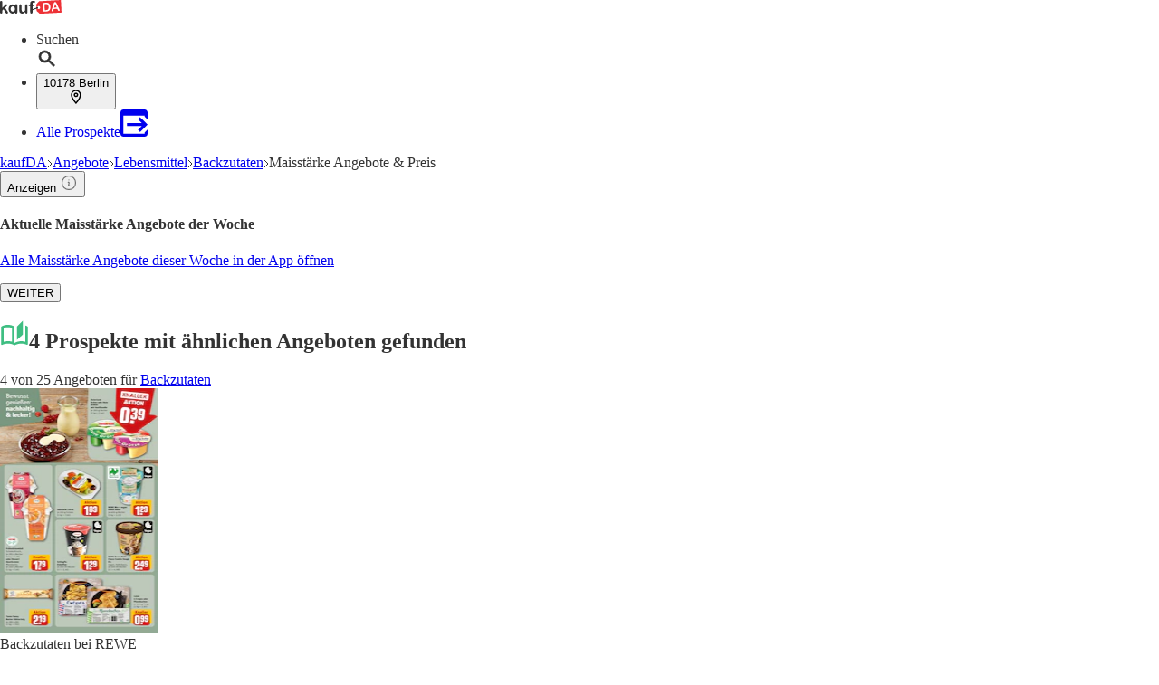

--- FILE ---
content_type: application/javascript; charset=UTF-8
request_url: https://seopages.kaufda.de/_next/static/mw8HzMlKdqkVaeoHG0852/_buildManifest.js
body_size: 2034
content:
self.__BUILD_MANIFEST=function(e,s,t,a,n,c,i,g,l,r,m,o,_,u,b,f,h,d,p,k,j,P){return{__rewrites:{afterFiles:[{has:_,source:"/:nextInternalLocale(de\\-DE)/Angebote/:slug",destination:"/:nextInternalLocale/angebote/:slug"},{has:_,source:"/:nextInternalLocale(de\\-DE)/:segment_0/Angebote/:segment_1",destination:"/:nextInternalLocale/:segment_0/angebote/:segment_1"},{has:_,source:"/:nextInternalLocale(de\\-DE)/Datenschutz",destination:"/:nextInternalLocale/datenschutz"},{has:_,source:"/:nextInternalLocale(de\\-DE)/Impressum",destination:"/:nextInternalLocale/impressum"},{has:_,source:"/:nextInternalLocale(de\\-DE)/AGB",destination:"/:nextInternalLocale/agb"},{has:_,source:"/:nextInternalLocale(de\\-DE)/Staedte",destination:"/:nextInternalLocale/staedte"},{has:_,source:"/:nextInternalLocale(de\\-DE)/Staedte/:slug",destination:"/:nextInternalLocale/staedte/:slug"}],beforeFiles:[],fallback:[]},__routerFilterStatic:{numItems:0,errorRate:1e-4,numBits:0,numHashes:null,bitArray:[]},__routerFilterDynamic:{numItems:h,errorRate:1e-4,numBits:h,numHashes:null,bitArray:[]},"/":[e,s,"static/chunks/pages/index-1374d02f0f26c2a2.js"],"/404":[g,"static/chunks/pages/404-be7c093ebe2047c4.js"],"/500":["static/chunks/pages/500-bd7ff4ad48a2df0f.js"],"/Angebote-Uebersicht/[[...filter]]":[t,e,a,s,"static/chunks/pages/Angebote-Uebersicht/[[...filter]]-a229ed4c5c6e7f8b.js"],"/Apercu-promos/[[...filter]]":[t,e,a,s,"static/chunks/pages/Apercu-promos/[[...filter]]-a49ba97cbdd0864d.js"],"/Branchen/[GlobalSLP]":[t,e,a,s,n,o,i,c,"static/chunks/pages/Branchen/[GlobalSLP]-b7574ba266cdc095.js"],"/CGU":[t,e,a,s,"static/chunks/pages/CGU-3512bcfbf9028cff.js"],"/Categories/[GlobalSLP]":[t,e,a,s,n,o,i,c,"static/chunks/pages/Categories/[GlobalSLP]-a868b54c49d1c5a7.js"],"/Enseignes":[t,e,a,s,n,c,"static/chunks/pages/Enseignes-69ec5a76549c0798.js"],"/Enseignes/[RetailerLP]":[t,e,a,s,n,u,o,i,b,"static/chunks/pages/Enseignes/[RetailerLP]-251b718a71227c10.js"],"/Filialen/[cityUrl]":[t,e,a,s,n,c,"static/chunks/pages/Filialen/[cityUrl]-c93dda66f9bde0af.js"],"/Filialen/[cityUrl]/[segment_2]/[segment_3]":[t,e,l,a,s,n,r,m,i,g,f,d,k,c,"static/chunks/pages/Filialen/[cityUrl]/[segment_2]/[segment_3]-06bd62ad021728a9.js"],"/Geschaefte":[t,e,a,s,n,c,"static/chunks/pages/Geschaefte-228151bf91f4fcaf.js"],"/Geschaefte/[RetailerLP]":[t,e,a,s,n,u,o,i,b,"static/chunks/pages/Geschaefte/[RetailerLP]-12647d6392260c2e.js"],"/Magasins/[cityUrl]":[t,e,a,s,n,c,"static/chunks/pages/Magasins/[cityUrl]-5f93a48590a6c03a.js"],"/Magasins/[cityUrl]/[segment_2]/[segment_3]":[t,e,l,a,s,n,r,m,i,g,f,d,k,c,"static/chunks/pages/Magasins/[cityUrl]/[segment_2]/[segment_3]-a82b268183fa01cf.js"],"/Mentions-legales":[t,e,a,s,"static/chunks/pages/Mentions-legales-e4ad4f42d810be2c.js"],"/Mobile":[e,s,"static/chunks/pages/Mobile-2fab679e5ba1066f.js"],"/Newsletter":[e,s,"static/chunks/pages/Newsletter-c9b4662791d6fb1f.js"],"/Promos/[keywordUrl]":[t,e,a,s,n,u,o,i,b,p,"static/chunks/pages/Promos/[keywordUrl]-48c95522ce22b5ab.js"],"/Protection-donnees-personnelles":[t,e,a,s,"static/chunks/pages/Protection-donnees-personnelles-e41bb38be1bf7653.js"],"/Villes/[[...filter]]":[t,e,a,s,"static/chunks/pages/Villes/[[...filter]]-e9134b6da727a82d.js"],"/_error":["static/chunks/pages/_error-5ae5a91d2f9d4f1c.js"],"/agb":[e,s,g,"static/chunks/pages/agb-e5969c38c26cf182.js"],"/angebote/[segment_1]":[e,s,g,"static/chunks/pages/angebote/[segment_1]-a27f9bb16a745e84.js"],"/angebote/[segment_1]/[segment_2]":[t,e,l,a,s,n,r,m,u,o,i,"static/chunks/9339-e8bdc95a9eda4f8a.js",c,"static/chunks/pages/angebote/[segment_1]/[segment_2]-455a46abe2ed709a.js"],"/apps":[t,e,l,a,s,r,m,c,"static/chunks/pages/apps-5386350ad63e0342.js"],"/datenschutz":[e,s,g,"static/chunks/pages/datenschutz-1dd9780e7fa51bf2.js"],"/impressum":[e,s,g,"static/chunks/pages/impressum-744f57fd4904cbad.js"],"/marken/[[...filter]]":[t,e,l,a,s,n,r,m,c,"static/chunks/pages/marken/[[...filter]]-7641881ff61056c7.js"],"/shelf":[e,s,"static/chunks/pages/shelf-9be6d6c15ac36ea1.js"],"/shelf/topic-shelf/[topicId]":[e,s,"static/chunks/pages/shelf/topic-shelf/[topicId]-09c3e759bc50ea54.js"],"/staedte/[[...filter]]":[e,s,g,"static/chunks/pages/staedte/[[...filter]]-5a8341a6c133d6fb.js"],"/ticker/management/[...path]":[t,e,l,a,s,r,m,c,"static/chunks/pages/ticker/management/[...path]-80ccd9f565495f58.js"],"/[segment_0]":[e,s,g,"static/chunks/pages/[segment_0]-feec4c7000e364bf.js"],"/[segment_0]/Angebote-Uebersicht/[[...filter]]":[t,e,a,s,"static/chunks/pages/[segment_0]/Angebote-Uebersicht/[[...filter]]-57559fd12cf33668.js"],"/[segment_0]/Apercu-promos/[[...filter]]":[t,e,a,s,"static/chunks/pages/[segment_0]/Apercu-promos/[[...filter]]-848f959cf6a5844e.js"],"/[segment_0]/Catalogues-en-cours":[t,e,a,s,n,c,"static/chunks/pages/[segment_0]/Catalogues-en-cours-6ae2518bc13acb06.js"],"/[segment_0]/Produits":[t,e,a,s,n,"static/chunks/pages/[segment_0]/Produits-b47ef443bf2c51cd.js"],"/[segment_0]/Produits/[segment_2]":[t,e,a,s,n,u,o,i,b,p,"static/chunks/pages/[segment_0]/Produits/[segment_2]-d306386ecaf7e04c.js"],"/[segment_0]/Promos/[segment_1]":[t,e,a,s,n,u,o,i,b,p,"static/chunks/pages/[segment_0]/Promos/[segment_1]-06548a46756f5a0e.js"],"/[segment_0]/Sortiment":[t,e,a,s,n,"static/chunks/pages/[segment_0]/Sortiment-fc54ae361e283faf.js"],"/[segment_0]/Sortiment/[segment_2]":[t,e,a,s,n,u,o,i,b,p,"static/chunks/pages/[segment_0]/Sortiment/[segment_2]-690673616869b5e8.js"],"/[segment_0]/aktuelle-Prospekte":[t,e,a,s,n,c,"static/chunks/pages/[segment_0]/aktuelle-Prospekte-686decbe79b2092d.js"],"/[segment_0]/angebote/[segment_1]":[e,s,g,"static/chunks/pages/[segment_0]/angebote/[segment_1]-df68eedc698bc37e.js"],"/[segment_0]/angebote-verzeichnis/[[...filter]]":[t,e,l,a,s,r,m,c,"static/chunks/pages/[segment_0]/angebote-verzeichnis/[[...filter]]-9158fc7118ca0bd0.js"],"/[segment_0]/filialen":[t,e,l,a,s,r,m,c,"static/chunks/pages/[segment_0]/filialen-8a8122b20574bfa8.js"],"/[segment_0]/filialen/[segment_2]":[t,e,l,a,s,n,r,m,i,f,c,"static/chunks/pages/[segment_0]/filialen/[segment_2]-704145b209fec0fa.js"],"/[segment_0]/filialen/[segment_2]/[segment_3]":[t,e,l,a,s,n,r,m,i,f,d,"static/chunks/1085-d0d96d24807e029a.js",c,"static/chunks/pages/[segment_0]/filialen/[segment_2]/[segment_3]-0ed2b311e5d7cb24.js"],"/[segment_0]/marken":[t,e,l,a,s,n,r,m,c,"static/chunks/pages/[segment_0]/marken-c6ceff0b68776ac1.js"],"/[segment_0]/[segment_1]":[e,s,g,"static/chunks/pages/[segment_0]/[segment_1]-a6f30bac60506d77.js"],"/[segment_0]/[segment_1]/[segment_2]":[t,e,l,a,s,n,r,m,i,g,f,d,k,c,"static/chunks/pages/[segment_0]/[segment_1]/[segment_2]-1bcfe45bace5a6f2.js"],sortedPages:["/","/404","/500","/Angebote-Uebersicht/[[...filter]]","/Apercu-promos/[[...filter]]","/Branchen/[GlobalSLP]","/CGU","/Categories/[GlobalSLP]","/Enseignes","/Enseignes/[RetailerLP]","/Filialen/[cityUrl]","/Filialen/[cityUrl]/[segment_2]/[segment_3]","/Geschaefte","/Geschaefte/[RetailerLP]","/Magasins/[cityUrl]","/Magasins/[cityUrl]/[segment_2]/[segment_3]","/Mentions-legales","/Mobile","/Newsletter","/Promos/[keywordUrl]","/Protection-donnees-personnelles","/Villes/[[...filter]]","/_app","/_error","/agb","/angebote/[segment_1]","/angebote/[segment_1]/[segment_2]","/apps","/datenschutz","/impressum","/marken/[[...filter]]","/shelf","/shelf/topic-shelf/[topicId]","/staedte/[[...filter]]","/ticker/management/[...path]","/[segment_0]","/[segment_0]/Angebote-Uebersicht/[[...filter]]","/[segment_0]/Apercu-promos/[[...filter]]","/[segment_0]/Catalogues-en-cours","/[segment_0]/Produits","/[segment_0]/Produits/[segment_2]","/[segment_0]/Promos/[segment_1]","/[segment_0]/Sortiment","/[segment_0]/Sortiment/[segment_2]","/[segment_0]/aktuelle-Prospekte","/[segment_0]/angebote/[segment_1]","/[segment_0]/angebote-verzeichnis/[[...filter]]","/[segment_0]/filialen","/[segment_0]/filialen/[segment_2]","/[segment_0]/filialen/[segment_2]/[segment_3]","/[segment_0]/marken","/[segment_0]/[segment_1]","/[segment_0]/[segment_1]/[segment_2]"]}}("static/chunks/1477-8e92b598a9fe5405.js","static/chunks/9328-99330b0662d83597.js","static/chunks/9621-2551d36c3cdfd632.js","static/chunks/4659-a615e84d9293399b.js","static/chunks/1923-5817bdfede906829.js","static/css/9f475a3b0b56bc9b.css","static/chunks/7884-e0858a6be07edbda.js","static/chunks/9977-4ae74440068b4e9c.js","static/chunks/8248-bf8076a80ce73c02.js","static/chunks/4684-7f085e9988be6c34.js","static/chunks/29-1a30369f6be96941.js","static/chunks/3014-4b1dcd4eea6d3dc2.js",void 0,"static/chunks/2911-6c8b59e1e03bcb87.js","static/chunks/4193-3854ac4683dc97ea.js","static/chunks/3442-58bfeec82fe8eced.js",0,"static/chunks/4096-2864ae1309903288.js","static/chunks/8844-a0e46326cda0f044.js","static/chunks/5205-47ba29c46d5b095f.js",1e-4,null),self.__BUILD_MANIFEST_CB&&self.__BUILD_MANIFEST_CB();

--- FILE ---
content_type: application/javascript; charset=UTF-8
request_url: https://seopages.kaufda.de/_next/static/chunks/7177.5cb4506a29c2e16b.js
body_size: 5197
content:
"use strict";(self.webpackChunk_N_E=self.webpackChunk_N_E||[]).push([[7177],{1034:(e,t,r)=>{r.d(t,{A:()=>l});var n=r(3511),a=r(4467);let l=e=>{if(!e||!e.length)throw Error("Please provide a list of Libs");let t=e,r=e=>t.map(t=>((e,t)=>t.consentId?e.state.allowedThirdParties.includes(t.consentId):t.enabled||!1)(e,t)&&!t.callbackExecuted?(t.callback(),{...t,callbackExecuted:!0}):t);(0,n.c5)().then(e=>((e=>{e&&(e.off(a.eY),e.on(a.eY,async()=>{t=r(e)}))})(e),t=r(e))).catch(e=>console.log("log",e))}},4952:(e,t,r)=>{r.d(t,{A:()=>l});var n=r(7876),a=r(4212);let l=e=>{let{content:t,dataTestId:r}=e;if(!t)return null;let{tableHeaders:l,header:s,matchingOffers:o,subText:d,text:i}=t;return(0,n.jsxs)(a.A,{dataTestId:r||"ProductInfoTable",header:{as:"h2",children:s},children:[(0,n.jsx)("div",{className:"text-left text-sm",children:i}),(0,n.jsxs)("table",{className:"table-auto",children:[(0,n.jsx)("thead",{children:(0,n.jsx)("tr",{children:l.map(e=>(0,n.jsx)("th",{className:"text-left text-[10px]",children:e},e))})}),(0,n.jsx)("tbody",{children:o.map((e,t)=>(0,n.jsxs)("tr",{className:"text-[10px]",children:[(0,n.jsx)("td",{children:e.offerName}),(0,n.jsx)("td",{children:e.offerBrandName}),(0,n.jsx)("td",{children:e.offerRetailer}),(0,n.jsx)("td",{children:e.price}),(0,n.jsx)("td",{children:e.pricePerUnit}),(0,n.jsx)("td",{children:e.priceDifferenceFormatted})]},t))})]}),(0,n.jsx)("div",{className:"text text-left text-sm",children:d})]})}},6623:(e,t,r)=>{r.d(t,{A:()=>i});var n=r(4232),a=r(5039),l=r.n(a),s=r(3722),o=r(1987);let d=(0,n.forwardRef)((e,t)=>{let{as:r="a",styles:a,variant:d="dark",className:i="",metadata:c,children:h,shape:x="rounded",target:u="_self",onClick:m,...f}=e;if((0,s.A)(h))return null;let p=async e=>{let t="";if("a"===r&&e.target.closest("a")){var n;e.preventDefault(),t=(null==(n=e.target.closest("a"))?void 0:n.href)||""}m&&await m(e),t&&window.open(t,u)},b={style:{...a},title:null==c?void 0:c.title,...f,ref:t,onClick:p,className:(0,o.A)(l()("mb-xs mr-sm px-md py-sm inline-block truncate border text-center text-sm font-bold tracking-wide whitespace-normal",{["".concat({dark:"border-dark1 text-dark hover:text-dark1",primary:"border-primary text-primary hover:text-primaryAction hover:border-primaryAction"}[d])]:d,["".concat({rounded:"rounded-full",squared:"rounded-sm"}[x])]:x,["".concat(i)]:i}))};return n.createElement(r,{...b,...f},h)});d.displayName="Pill";let i=d},7177:(e,t,r)=>{r.r(t),r.d(t,{default:()=>M});var n=r(7876),a=r(8202),l=r(1796),s=r(5907),o=r(3014),d=r(7699),i=r(8776),c=r(9061),h=r(9664),x=r(4848),u=r(7135),m=r(7155),f=r(4952),p=r(1100),b=r(4467),w=r(4821),j=r(5273),A=r(291),g=r(5185),k=r(4232),v=r(1527),y=r(5586),N=r(1222),B=r(1656),C=r(6298),_=r(3465),T=r(9556),I=r(6623),L=r(84),S=r(6390),E=r(4212),P=r(9229),O=r(1417),R=r(9612),K=r(2518),F=r(1034),H=r(6975);let M=e=>{var t,M,U,D,W,q,G;let{brand:Y,pageInformation:z,trackingData:V}=e,{t:J}=(0,g.Bd)(["offer-grid","common"]),Q=(0,A.s)(),{brochures:X,keyword:Z,offers:$,template:ee,url:et,indexed:er,followed:en}=z,{AppBanner_Big:ea,AppBanner_Small:el,Breadcrumb:es,BrochureGrid_TopRanked:eo,BrochureBox_AncestorKeyword:ed,BrochureBox_Keyword:ei,GoogleSearchAds:ec,MetaData:eh,NewsBox:ex,OfferGrid:eu,OfferLinkbox_Children:em,OfferLinkbox_Siblings:ef,OfferLinkbox_TopPublishers:ep,PageHeader:eb,ProductInfoBox:ew,TeaserTextbox:ej,Textbox:eA,WatcherBox:eg,ProductInfoTable:ek,ContentFreshnessBox:ev}=(0,R.A)(ee,"content"),ey=(0,K.m)(ee.content),{state:{userAgent:eN}}=(0,j.Us)(),eB=encodeURIComponent(Z.name),eC={watcherBox:eg,visible:(null==X||null==(t=X.viewer)?void 0:t.length)?"none":"always"};(0,k.useEffect)(()=>{eN.isBot||(0,F.A)([{consentId:b.PR.consentId,callback:()=>r.e(6398).then(r.bind(r,6398)).then(e=>new e.default(ec).init()).catch(e=>console.log("log",e))}])},[]);let e_=(null==X||null==(M=X.keyword)?void 0:M.length)<((null==ei?void 0:ei.totalNumberOfBrochures)||0)||(null==X||null==(U=X.ancestorKeyword)?void 0:U.length)<((null==ed?void 0:ed.totalNumberOfBrochures)||0),eT=(null==ed?void 0:ed.keyword)?ed.keyword:Z.url;return(0,n.jsxs)(n.Fragment,{children:[(0,n.jsx)(h.A,{brand:Y,metaData:eh,indexed:er,followed:en,pathName:et,children:(0,n.jsx)("link",{rel:"alternate",href:"android-app://com.bonial.kaufda/kaufda/opensearch/".concat(eB)})}),(0,n.jsx)(T.A,{}),(0,n.jsx)(H.h,{breadCrumbContent:es,renderStructuredData:!0}),(0,n.jsx)(B.A,{children:(0,n.jsxs)(_.A,{children:[(0,n.jsxs)(C.A,{size:"large",children:[(0,n.jsx)(c.A,{dataTestId:ey.PageHeader,header:{children:eb.text},className:"lg:mt-sm"}),(0,n.jsx)(l.x,{content:ea,downloadAppUrl:Q({adgroup:"BigBanner",hasBrochures:V.matching_brochures,deeplink:"".concat(Y,"://opensearch/").concat(eB)})}),(0,n.jsx)(o.A,{brochures:{ancestorKeyword:X.ancestorKeyword,keyword:X.keyword},content:{BrochureBox_AncestorKeyword:ed,BrochureBox_Keyword:ei},trackingData:V,pathName:et,options:{basicCardBanderole:"type2",keyword:Z.name},children:e_&&(0,n.jsx)(y.A,{variant:"secondary",metadata:{title:J("common:moreBrochures")},className:"self-center text-sm",onClick:()=>{window.location.href="".concat(b.rq,"/?query=").concat(eT)},children:J("common:moreBrochures")})}),(0,n.jsx)(N.A,{dataTestId:ey.OfferGrid,lgCols:4,header:{children:null==eu?void 0:eu.header},showButton:(null==$||null==(W=$.main)||null==(D=W.items)?void 0:D.length)>=(null==eu?void 0:eu.size),button:{children:J("offer-grid:buttonText"),variant:"secondary",onClick:()=>{window.location.href="".concat(b.rq,"/?query=").concat(Z.url)},tracking:{feature:ey.OfferGrid.toLowerCase(),element:w.L3.BUTTON}},children:null==$||null==(q=$.main)?void 0:q.items.map((e,t)=>(0,n.jsx)(L.A,{position:t,offer:e,trackingData:V,featureName:ey.OfferGrid.toLowerCase()},e.id))}),(0,n.jsx)(S.A,{content:$.main.items}),(0,n.jsx)(P.A,{className:"border-gray p-lg border bg-white",defaultStylesForCMSContent:!0,dataTestId:ey.ContentFreshnessBox,children:(0,n.jsx)("div",{dangerouslySetInnerHTML:{__html:ev}})}),(0,n.jsx)(f.A,{content:ek}),(0,n.jsx)(p.A,{...eC,dataTestId:ey.WatcherBox}),(0,n.jsx)(a.A,{type:"contentAdSense",visible:"always"}),(0,n.jsx)(u.A,{content:ex,dataTestId:ey.NewsBox}),(0,n.jsx)(N.A,{dataTestId:ey.BrochureGrid_TopRanked,lgCols:4,header:{children:eo.header},button:{variant:"secondary",metadata:{title:J("common:moreBrochures")},children:J("common:moreBrochures"),onClick:()=>{window.location.href=b.a0},tracking:{feature:ey.BrochureGrid_TopRanked.toLowerCase(),element:w.L3.BUTTON}},children:null==(G=X.topRanked)?void 0:G.map((e,t)=>(0,n.jsx)(v.A,{position:t,brochure:e,banderoleType:"type3",trackingData:V,featureName:ey.BrochureGrid_TopRanked.toLowerCase()},e.id))}),(0,n.jsx)(P.A,{className:"p-lg rounded-md bg-white",dataTestId:ey.Textbox,header:{children:(0,R.A)(eA,"title"),as:"h2",metadata:{title:(0,R.A)(eA,"title")},className:"border-b"},defaultStylesForCMSContent:!0,children:(0,R.A)(eA,"text","")?(0,n.jsx)("div",{dangerouslySetInnerHTML:{__html:(0,R.A)(eA,"text")}}):null})]}),(0,n.jsxs)(C.A,{size:"small",children:[(0,n.jsx)(a.A,{type:"sidebarAdSense",visible:"always"}),(0,n.jsx)(P.A,{className:"p-lg rounded-md bg-white",dataTestId:ey.TeaserTextbox,header:{children:(0,R.A)(ej,"title"),as:"h2",metadata:{title:(0,R.A)(ej,"title")},className:"border-b"},defaultStylesForCMSContent:!0,children:(0,R.A)(ej,"text","")?(0,n.jsx)("div",{dangerouslySetInnerHTML:{__html:(0,R.A)(ej,"text")}}):null}),(0,n.jsx)(O.K,{feature:ey.OfferLinkbox_Children.toLowerCase(),children:e=>{let{impressionRef:t,onInteraction:r}=e;return(0,n.jsx)(E.A,{displayAs:"block",dataTestId:ey.OfferLinkbox_Children,header:{children:(0,R.A)(em,"header"),as:"h3"},ref:t,children:(0,R.A)(em,"links").map((e,t)=>{let{link_text:a,link_metaTitle:l,link_href:s}=e;return(0,n.jsx)(I.A,{href:s,metadata:{title:l},onClick:async()=>await r({interactionElement:w.L3.LINK,interactionPosition:t+1}),children:a},l)})})}}),(0,n.jsx)(O.K,{feature:ey.OfferLinkbox_Siblings.toLowerCase(),children:e=>{let{impressionRef:t,onInteraction:r}=e;return(0,n.jsx)(E.A,{displayAs:"block",dataTestId:ey.OfferLinkbox_Siblings,header:{children:(0,R.A)(ef,"header"),as:"h3"},ref:t,children:(0,R.A)(ef,"links").map((e,t)=>{let{link_text:a,link_metaTitle:l,link_href:s}=e;return(0,n.jsx)(I.A,{href:s,metadata:{title:l},onClick:async()=>await r({interactionElement:w.L3.LINK,interactionPosition:t+1}),children:a},l)})})}}),(0,n.jsx)(O.K,{feature:ey.OfferLinkbox_TopPublishers.toLowerCase(),children:e=>{let{impressionRef:t,onInteraction:r}=e;return(0,n.jsx)(E.A,{displayAs:"block",dataTestId:ey.OfferLinkbox_TopPublishers,header:{children:(0,R.A)(ep,"header"),as:"h3"},ref:t,children:(0,R.A)(ep,"links").map((e,t)=>{let{link_text:a,link_metaTitle:l,link_href:s}=e;return(0,n.jsx)(I.A,{href:s,metadata:{title:l},onClick:async()=>await r({interactionElement:w.L3.LINK,interactionPosition:t+1}),children:a},l)})})}}),(0,n.jsx)(m.A,{content:ew,dataTestId:ey.ProductInfoBox}),(0,n.jsx)(s.i,{content:el,downloadAppUrl:Q({adgroup:"SmallBanner",hasBrochures:V.matching_brochures,deeplink:"".concat(Y,"://opensearch/").concat(Z.name)})}),(0,n.jsx)(x.A,{content:es})]})]})}),(0,n.jsx)(d.A,{brand:Y}),(0,n.jsx)(i.u,{})]})}},7903:(e,t,r)=>{r.d(t,{v:()=>a});var n=r(7876);r(4232);let a=e=>{let{className:t,styles:r}=e;return(0,n.jsx)("svg",{className:t,xmlns:"http://www.w3.org/2000/svg",width:"12",height:"12",viewBox:"0 0 12 12",children:(0,n.jsxs)("g",{fill:"none",fillRule:"evenodd",style:r,strokeLinecap:"square",strokeWidth:"1",children:[(0,n.jsx)("path",{d:"M11.5 0.5L0.5 11.5"}),(0,n.jsx)("path",{d:"M11.5 0.5L0.5 11.5",transform:"matrix(-1 0 0 1 12 0)"})]})})}},8202:(e,t,r)=>{r.d(t,{A:()=>h});var n=r(7876),a=r(5039),l=r.n(a),s=r(1839),o=r(1987),d=r(9324);let{publicRuntimeConfig:i}=r.n(d)()(),{IS_PROD:c}=i,h=e=>{let{visible:t,type:r,styles:a={},className:d}=e;return(0,n.jsx)(s.A,{dataTestId:"AdBanner-".concat(r),className:(0,o.A)(l()("min-h-[250px] w-auto",{"lg:hidden":"mobile"===t,"hidden lg:block":"desktop"===t,["".concat(d)]:d,"bg-gray min-w-[100px]":!c})),styles:a,children:(0,n.jsx)("div",{id:r})})}},8776:(e,t,r)=>{r.d(t,{u:()=>m});var n=r(7876),a=r(1417),l=r(5039),s=r.n(l),o=r(5185),d=r(4232),i=r(4821);let c=e=>{let{className:t,fill:r="currentColor"}=e;return(0,n.jsx)("svg",{className:t,xmlns:"http://www.w3.org/2000/svg",viewBox:"0 0 24 24",fill:r,children:(0,n.jsx)("path",{d:"M17.472 14.382c-.297-.149-1.758-.867-2.03-.967-.273-.099-.471-.148-.67.15-.197.297-.767.966-.94 1.164-.173.199-.347.223-.644.075-.297-.15-1.255-.463-2.39-1.475-.883-.788-1.48-1.761-1.653-2.059-.173-.297-.018-.458.13-.606.134-.133.298-.347.446-.52.149-.174.198-.298.298-.497.099-.198.05-.371-.025-.52-.075-.149-.669-1.612-.916-2.207-.242-.579-.487-.5-.669-.51-.173-.008-.371-.01-.57-.01-.198 0-.52.074-.792.372-.272.297-1.04 1.016-1.04 2.479 0 1.462 1.065 2.875 1.213 3.074.149.198 2.096 3.2 5.077 4.487.709.306 1.262.489 1.694.625.712.227 1.36.195 1.871.118.571-.085 1.758-.719 2.006-1.413.248-.694.248-1.289.173-1.413-.074-.124-.272-.198-.57-.347m-5.421 7.403h-.004a9.87 9.87 0 01-5.031-1.378l-.361-.214-3.741.982.998-3.648-.235-.374a9.86 9.86 0 01-1.51-5.26c.001-5.45 4.436-9.884 9.888-9.884 2.64 0 5.122 1.03 6.988 2.898a9.825 9.825 0 012.893 6.994c-.003 5.45-4.437 9.884-9.885 9.884m8.413-18.297A11.815 11.815 0 0012.05 0C5.495 0 .16 5.335.157 11.892c0 2.096.547 4.142 1.588 5.945L.057 24l6.305-1.654a11.882 11.882 0 005.683 1.448h.005c6.554 0 11.89-5.335 11.893-11.893A11.821 11.821 0 0020.885 3.488"})})};var h=r(7903),x=r(4467),u=r(1839);let m=e=>{let{className:t=""}=e,{t:r}=(0,o.Bd)("whatsapp-banner"),[l,m]=(0,d.useState)(!1),[f,p]=(0,d.useState)(!1),[b,w]=(0,d.useState)(!1);return((0,d.useEffect)(()=>{"true"===localStorage.getItem("whatsapp-banner-closed")&&m(!0),p(!0)},[]),(0,d.useEffect)(()=>{if(!f)return;let e=()=>{let e=(()=>{let e=null,t=0;return['[data-testid="BrochureBox_Viewer"]','[data-testid="BrochureBox_Basic"]','[data-testid="BrochureBox_Brand"]','[data-testid="BrochureBox_IntendedSearchArea"]'].forEach(r=>{document.querySelectorAll(r).forEach(r=>{let n=r.getBoundingClientRect().bottom+window.scrollY;(!e||n>t)&&(t=n,e=r)})}),e})();e?w(e.getBoundingClientRect().bottom<window.innerHeight-32):w(!0)};return e(),window.addEventListener("scroll",e,{passive:!0}),()=>{window.removeEventListener("scroll",e)}},[f]),f&&!l&&b)?(0,n.jsxs)(n.Fragment,{children:[(0,n.jsx)("style",{children:"\n        @keyframes slideUpFadeIn {\n          from {\n            transform: translateY(100%);\n            opacity: 0;\n          }\n          to {\n            transform: translateY(0);\n            opacity: 1;\n          }\n        }\n      "}),(0,n.jsx)(a.K,{feature:(0,i.VJ)("WHATSAPP_CHANNEL_BANNER"),children:e=>{let{impressionRef:a,onInteraction:l}=e;return(0,n.jsx)(u.A,{ref:a,className:s()("px-xl py-sm fixed bottom-0 z-50 animate-[slideUpFadeIn_0.5s_ease-out_forwards] lg:hidden",{["".concat(t)]:t}),"data-testid":i.de.WHATSAPP_CHANNEL_BANNER,children:(0,n.jsxs)("div",{className:"shadow-floating-md relative mx-auto flex max-w-[340px] items-center justify-between rounded-lg bg-linear-to-t from-[#27b021] from-10% via-[#27b021] via-60% to-[#68f136] text-white",children:[(0,n.jsxs)("a",{href:x.jD,target:"_blank",rel:"noopener noreferrer",onClick:()=>{l({interactionElement:"link",interactionAction:"click"})},className:"p-sm block h-full w-full","aria-label":"Weitere Angebote in unserem WhatsApp-Kanal",children:[(0,n.jsx)("div",{className:"absolute -top-2 -left-2 flex h-6 w-6 cursor-pointer items-center justify-center rounded-full bg-[red] text-white shadow-md hover:bg-[#5A5A5A]",children:"1"}),(0,n.jsxs)("div",{className:"flex w-full items-center justify-center",children:[(0,n.jsx)("div",{className:"shadow-floating-sm rounded-md",children:(0,n.jsx)(c,{className:"h-8 w-8 flex-shrink-0"})}),(0,n.jsxs)("div",{className:"px-md text-center",children:[(0,n.jsx)("div",{className:"truncate leading-tight font-bold tracking-wide",children:(0,n.jsxs)("p",{className:"",children:[" ",r("text")," "]})}),(0,n.jsx)("div",{className:"truncate leading-tight",children:(0,n.jsx)("p",{children:r("subtext")})})]})]})]}),(0,n.jsx)("div",{className:"border-gray p-lg border-l",children:(0,n.jsx)("button",{onClick:async()=>{await l({interactionElement:"close_button",interactionAction:"click"}),m(!0),localStorage.setItem("whatsapp-banner-closed","true")},children:(0,n.jsx)(h.v,{styles:{stroke:"white",strokeWidth:"2"}})})})]})})}})]}):null}}}]);

--- FILE ---
content_type: application/javascript; charset=UTF-8
request_url: https://seopages.kaufda.de/_next/static/chunks/8844-a0e46326cda0f044.js
body_size: 3567
content:
"use strict";(self.webpackChunk_N_E=self.webpackChunk_N_E||[]).push([[8844],{1100:(e,l,s)=>{s.d(l,{A:()=>A});var t=s(7876),a=s(4232),n=s(3099),c=s(9769),r=s(5185),i=s(3511),o=s(6185),d=s(9324),m=s.n(d),x=s(5273),u=s(9328),h=s(7031),p=s(1839),b=s(1507),f=s(1987),j=s(5039),v=s.n(j),g=s(1417);let{publicRuntimeConfig:N}=m()(),{STATIC_ASSETS:y}=N,A=e=>{let{visible:l="none",watcherBox:s,dataTestId:d,className:m}=e,j=(0,h.A)("uiInteraction",{feature:"watcherbox"}),{t:N}=(0,r.Bd)("watcher-box"),[A,w]=(0,a.useState)("default"),[k,C]=(0,a.useState)(!1),[_,z]=(0,a.useState)(!0),I=(0,a.useRef)(null),{state:S}=(0,x.Us)(),T=(0,u.A)();if(!s||"none"===l)return null;let{trafficSourceType:P,preferences:M=[],title:D="",description:R=""}=s,B=async()=>{if(!I.current)return;let e=I.current.value;if(!e.length)return;if(j&&j(),!(0,o.D)(e))return void z(!1);C(!0),z(!0);let{accountId:l}=(await (0,i.c5)()).state,{user_platform_category:s,user_platform_os:t}=(0,c.A)(navigator.userAgent);w("success");let a=await fetch("/api/preferences/register",{method:"post",headers:{"Content-Type":"application/json"},body:JSON.stringify({bonialAccountId:l,userPlatformCategory:s,userPlatformOs:t,email:e,trafficSourceType:P,lat:S.location.lat,lng:S.location.lng,locality:S.location.city,zip:S.location.zip,preferences:M.map(e=>({value:e.value,type:e.type}))})}),{externalUserId:n}=await a.json();M.forEach(e=>{T("subscriptionRegister",{entityName:e.value,lat:S.location.lat,lng:S.location.lng,postal_code:S.location.zip,origin:"seo_landing_page",subscriptionType:e.type,subscriptionChannel:"email"})}),T("subscriptionRegister",{entityName:"",lat:S.location.lat,lng:S.location.lng,postal_code:S.location.zip,origin:"seo_landing_page",subscriptionType:"newsletter",subscriptionChannel:"email",externalUserId:n})},E=(0,g.k)(p.A);return(0,t.jsxs)(E,{uiImpression:{feature:"watcherbox"},dataTestId:d||"WatcherBox",className:(0,f.A)(v()("",{"lg:hidden":"mobile"===l,"hidden lg:block":"desktop"===l,["".concat(m)]:m})),children:[(0,t.jsx)("div",{className:"-mb-6xl border-primaryAction p-2xl relative mx-auto h-[80px] w-[80px] rounded-full border border-solid bg-white",children:(0,t.jsx)(b.A,{alt:"bell",src:"".concat(y,"/images/bell.svg"),className:"w-full",loading:"lazy",width:30,height:27})}),(0,t.jsx)("div",{className:"bg-primary px-2xl pb-2xl pt-6xl min-h-[245px] rounded-lg text-center text-white",children:(0,t.jsx)("div",{className:"pt-sm mx-auto flex min-h-[180px] flex-col justify-center",children:"success"===A?(0,t.jsx)("div",{className:"flex flex-col justify-center py-4 text-base font-normal",children:N("successMessage")}):(0,t.jsxs)(t.Fragment,{children:[(0,t.jsx)("div",{className:"text-lg font-bold",children:D}),(0,t.jsx)("div",{className:"py-xl",children:(0,t.jsx)("div",{dangerouslySetInnerHTML:{__html:R}})}),(0,t.jsxs)("div",{className:"actions",children:[!_&&(0,t.jsx)("p",{children:N("invalidEmail")}),(0,t.jsxs)("div",{className:"border-sm py-xs pl-2xl pr-xs flex flex-row overflow-hidden rounded-3xl border-solid border-white bg-white",children:[(0,t.jsx)("input",{type:"email",placeholder:N("inputPlaceholder"),name:"email",className:"text-dark w-full outline-none",onKeyDown:e=>{"Enter"===e.key&&B()},ref:I}),(0,t.jsxs)("button",{type:"button",onClick:B,disabled:k,className:"bg-secondary px-6xl py-sm rounded-3xl text-base font-normal outline-none focus:outline-none",children:[!k&&N("btnText"),k&&(0,t.jsx)(n.A,{className:"w-[50px]"})]})]})]})]})})})]})}},3099:(e,l,s)=>{s.d(l,{A:()=>c});var t=s(7876),a=s(5039),n=s.n(a);let c=e=>{let{className:l=""}=e;return(0,t.jsxs)("div",{className:n()("h-xl gap-md relative flex flex-row items-center justify-center",{["".concat(l)]:l}),children:[(0,t.jsx)("div",{className:"h-sm bg-primary w-sm animate-ping rounded-full"}),(0,t.jsx)("div",{className:"h-sm bg-primary w-sm animate-ping rounded-full"}),(0,t.jsx)("div",{className:"h-sm bg-primary w-sm animate-ping rounded-full"})]})}},4212:(e,l,s)=>{s.d(l,{A:()=>p});var t=s(7876),a=s(4232),n=s(1987),c=s(5039),r=s.n(c),i=s(1839),o=s(5586),d=s(6373),m=s(2572),x=s(3722),u=s(1417);let h=(0,a.forwardRef)((e,l)=>{let{header:s,button:a,children:c,dataTestId:u,displayAs:h="grid",rows:p=1,cols:b=1,mdRows:f=1,lgCols:j=1,mdCols:v=1,gap:g="md",colSize:N="auto",rowSize:y="auto",styles:A,className:w}=e;return(0,x.A)(c)?null:(0,t.jsxs)(i.A,{dataTestId:u,className:(0,n.A)(r()("border-gray p-lg rounded-md border bg-white",{["".concat(w)]:w})),styles:A,ref:l,children:[s?(0,t.jsx)(d.A,{...s,className:(0,n.A)(r()("mb-md border-gray pb-sm border-b",{["".concat(s.className)]:s.className}))}):null,(0,t.jsx)("div",{className:r()("",{["".concat(h)]:!0,["".concat(m.nM[p])]:"block"!==h,["".concat(m.cT[f])]:"block"!==h,["".concat(m.nz[b])]:"block"!==h,["".concat(m.i3[v])]:"block"!==h,["".concat(m.ow[j])]:"block"!==h,["".concat(m.sh[g])]:"block"!==h,["".concat(m.FH[N])]:"block"!==h,["".concat(m.rV[y])]:"block"!==h}),children:c}),a?(0,t.jsx)("div",{className:"text-center text-sm",children:(0,t.jsx)(o.A,{...a})}):null]})});h.displayName="DefaultSection",(0,u.k)(h);let p=h},4848:(e,l,s)=>{s.d(l,{A:()=>d});var t=s(7876),a=s(5273);let n=e=>{var l,s;let{className:n,svgStyles:c,pathStyles:r}=e,{state:i}=(0,a.Us)(),o=null==i||null==(l=i.location)?void 0:l.city,d=null==i||null==(s=i.location)?void 0:s.zip;return(0,t.jsxs)("div",{"data-testid":"Locality",className:"stroke-dark1 flex items-center ".concat(n),children:[(0,t.jsx)("svg",{width:"12",height:"16",viewBox:"0 0 12 16",xmlns:"http://www.w3.org/2000/svg",...c,className:"mr-xs h-xl w-xl",children:(0,t.jsx)("path",{d:"M5.919 1C3.2 1 1 3.174 1 5.861c0 3.646 4.919 9.028 4.919 9.028s4.919-5.382 4.919-9.028c0-2.688-2.2-4.861-4.92-4.861zm0 6.597c-.97 0-1.757-.778-1.757-1.736S4.95 4.125 5.92 4.125c.97 0 1.757.778 1.757 1.736s-.787 1.736-1.757 1.736z",strokeWidth:"1.5",fill:"none",fillRule:"evenodd",...r})}),(0,t.jsx)("div",{className:"text-dark1",children:"".concat(d," ").concat(o)})]})};var c=s(5039),r=s.n(c),i=s(4212),o=s(509);let d=e=>{let{className:l,content:s,showLocality:a=!0}=e;return(0,t.jsx)(i.A,{className:r()("md:hidden",{["".concat(l)]:l}),children:(0,t.jsxs)("div",{children:[(0,t.jsxs)("div",{className:"mb-lg border-gray pb-md flex flex-row items-center justify-between border-b",children:[(0,t.jsx)("span",{className:"text-dark text-xl font-bold",children:s.title}),a?(0,t.jsx)(n,{}):null]}),(0,t.jsx)(o.B,{type:"mobile",content:s})]})})}},6185:(e,l,s)=>{s.d(l,{D:()=>t});let t=e=>e.toLowerCase().match(/^(([^<>()[\]\\.,;:\s@"]+(\.[^<>()[\]\\.,;:\s@"]+)*)|(".+"))@((\[[0-9]{1,3}\.[0-9]{1,3}\.[0-9]{1,3}\.[0-9]{1,3}\])|(([a-zA-Z\-0-9]+\.)+[a-zA-Z]{2,}))$/)},6390:(e,l,s)=>{s.d(l,{A:()=>i});var t=s(7876),a=s(5185),n=s(7328),c=s.n(n),r=s(2301);let i=e=>{let{t:l}=(0,a.Bd)(["dates"]),{content:s}=e;if(!s.length)return null;let n=(e=>{let s=e.filter(e=>e.title&&e.prices.mainPrice);if(!s.length)return null;let[t]=[...s].sort((e,l)=>e.prices.mainPrice-l.prices.mainPrice),a=e.map(e=>e.offerImages.url.normal);return{"@context":"https://schema.org/","@type":"Product",name:t.title,image:a,offers:{"@type":"AggregateOffer",priceCurrency:"EUR",lowPrice:t.prices.mainPrice,offerCount:e.length,priceValidUntil:r.A.parseDate(t.validUntil,l("dates:displayFormat.international"))},manufacturer:{"@type":"Organization",name:t.publisherName}}})(s);return n?(0,t.jsx)(c(),{children:(0,t.jsx)("script",{id:"offers-structured-data",type:"application/ld+json",dangerouslySetInnerHTML:{__html:JSON.stringify(n)},async:!0})}):null}},7155:(e,l,s)=>{s.d(l,{A:()=>c});var t=s(7876),a=s(4212),n=s(2301);let c=e=>{let{content:l,dataTestId:s}=e;if(!l)return null;let{header:c,brochureText:r,categoryText:i,offerText:o,priceText:d,updatedText:m,biggestDiscount:x,publisherText:u}=l,h=n.A.parseDate(null==m?void 0:m.value,"DD.MM.YYYY");return(0,t.jsx)(a.A,{dataTestId:s||"ProductInfoBox",header:{as:"h2",children:c},children:(0,t.jsx)("table",{children:(0,t.jsxs)("tbody",{children:[(0,t.jsx)("tr",{children:(0,t.jsxs)("td",{className:"mr-xs inline-block",children:[null==o?void 0:o.text,(0,t.jsx)("span",{className:"ml-xs font-bold",children:null==o?void 0:o.value})]})}),d&&(0,t.jsx)("tr",{children:(0,t.jsxs)("td",{className:"mr-xs inline-block",children:[null==d?void 0:d.text,(0,t.jsx)("span",{className:"ml-xs font-bold",children:null==d?void 0:d.value})]})}),(0,t.jsx)("tr",{children:(0,t.jsxs)("td",{className:"mr-xs inline-block",children:[null==r?void 0:r.text,(0,t.jsx)("span",{className:"ml-xs font-bold",children:null==r?void 0:r.value})]})}),x&&(0,t.jsx)("tr",{children:(0,t.jsxs)("td",{className:"mr-xs inline-block",children:[null==x?void 0:x.text,(0,t.jsx)("span",{className:"ml-xs font-bold",children:null==x?void 0:x.value})]})}),u&&(0,t.jsx)("tr",{children:(0,t.jsxs)("td",{className:"mr-xs inline-block",children:[null==u?void 0:u.text,(0,t.jsx)("span",{className:"ml-xs font-bold",children:null==u?void 0:u.value})]})}),(0,t.jsx)("tr",{children:(0,t.jsxs)("td",{className:"mr-xs inline-block",children:[null==m?void 0:m.text,(0,t.jsx)("span",{className:"ml-xs font-bold",children:h})]})}),i&&(0,t.jsx)("tr",{children:(0,t.jsxs)("td",{className:"mr-xs inline-block",children:[null==i?void 0:i.text,(0,t.jsx)("span",{className:"ml-xs font-bold",children:null==i?void 0:i.value})]})})]})})})}},9061:(e,l,s)=>{s.d(l,{A:()=>x});var t=s(7876),a=s(1987),n=s(5039),c=s.n(n),r=s(6373),i=s(1507),o=s(1839),d=s(4232),m=s(3250);let x=e=>{let{header:l,styles:s,className:n,dataTestId:x,image:u,link:h,children:p}=e,b=(0,d.useCallback)(()=>{let e=()=>u?(0,t.jsx)(i.A,{...u,className:(0,a.A)(c()("",{["".concat(u.className)]:u.className}))}):null;return h&&u?(0,t.jsx)(m.A,{...h,disableIcon:!0,children:e()}):e()},[u,h]);return(0,t.jsxs)(o.A,{dataTestId:x||"Heading",className:(0,a.A)(c()("gap-lg flex flex-row items-center",{["".concat(n)]:n})),styles:s,children:[b(),l?(0,t.jsx)(r.A,{as:"h1",...l,className:(0,a.A)(c()("",{["".concat(l.className)]:l.className}))}):null,p]})}},9229:(e,l,s)=>{s.d(l,{A:()=>p});var t=s(7876),a=s(4232),n=s(1987),c=s(5039),r=s.n(c),i=s(1839),o=s(5586),d=s(6373),m=s(2572),x=s(3722),u=s(1417);let h=(0,a.forwardRef)((e,l)=>{let{header:s,button:a,children:c,dataTestId:u,displayAs:h="grid",rows:p=1,cols:b=1,mdRows:f=1,lgCols:j=1,mdCols:v=1,gap:g="md",className:N,styles:y,defaultStylesForCMSContent:A=!1,colSize:w="auto",rowSize:k="auto"}=e;return(0,x.A)(c)?null:(0,t.jsxs)(i.A,{dataTestId:u,className:(0,n.A)(r()("rounded-md",{["".concat(N)]:N})),styles:y,ref:l,children:[s?(0,t.jsx)(d.A,{...s,className:(0,n.A)(r()("pb-md",{["".concat(s.className)]:s.className}))}):null,(0,t.jsx)("div",{className:r()({["".concat(h)]:!0,["".concat(m.nM[p])]:"block"!==h,["".concat(m.cT[f])]:"block"!==h,["".concat(m.nz[b])]:"block"!==h,["".concat(m.i3[v])]:"block"!==h,["".concat(m.ow[j])]:"block"!==h,["".concat(m.sh[g])]:"block"!==h,["".concat(m.FH[w])]:"block"!==h,["".concat(m.rV[k])]:"block"!==h,defaultStylesForCMSContent:A}),children:c}),a?(0,t.jsx)("div",{className:"pt-md text-center text-sm",children:(0,t.jsx)(o.A,{...a})}):null]})});h.displayName="SimpleSection",(0,u.k)(h);let p=h}}]);

--- FILE ---
content_type: application/javascript; charset=UTF-8
request_url: https://seopages.kaufda.de/_next/static/chunks/pages/angebote/%5Bsegment_1%5D-a27f9bb16a745e84.js
body_size: 421
content:
(self.webpackChunk_N_E=self.webpackChunk_N_E||[]).push([[4643],{6926:(e,a,n)=>{"use strict";n.r(a),n.d(a,{__N_SSP:()=>o,default:()=>u});var t=n(7876),r=n(4232),l=n(9328),s=n(8847),_=n.n(s),d=n(9977);let i=_()(()=>Promise.all([n.e(9621),n.e(4659),n.e(1923),n.e(2911),n.e(3014),n.e(7884),n.e(4193),n.e(8844),n.e(7177)]).then(n.bind(n,7177)),{loadableGenerated:{webpack:()=>[7177]},ssr:!0}),b=_()(()=>Promise.all([n.e(6795),n.e(9621),n.e(8248),n.e(4659),n.e(1923),n.e(4684),n.e(29),n.e(2911),n.e(9339),n.e(2779)]).then(n.bind(n,2779)),{loadableGenerated:{webpack:()=>[2779]},ssr:!0});var o=!0;let u=e=>{let{pageInformation:a,trackingData:n,brand:s}=e,_=(0,l.A)();(0,r.useEffect)(()=>{_("webPageView")},[]);let o={kaufda:i,bonial:d.default,meinprospekt:b}[s];return(0,t.jsx)(o,{pageInformation:a,brand:s,trackingData:n})}},9241:(e,a,n)=>{(window.__NEXT_P=window.__NEXT_P||[]).push(["/angebote/[segment_1]",function(){return n(6926)}])}},e=>{e.O(0,[1477,9328,9977,636,6593,8792],()=>e(e.s=9241)),_N_E=e.O()}]);